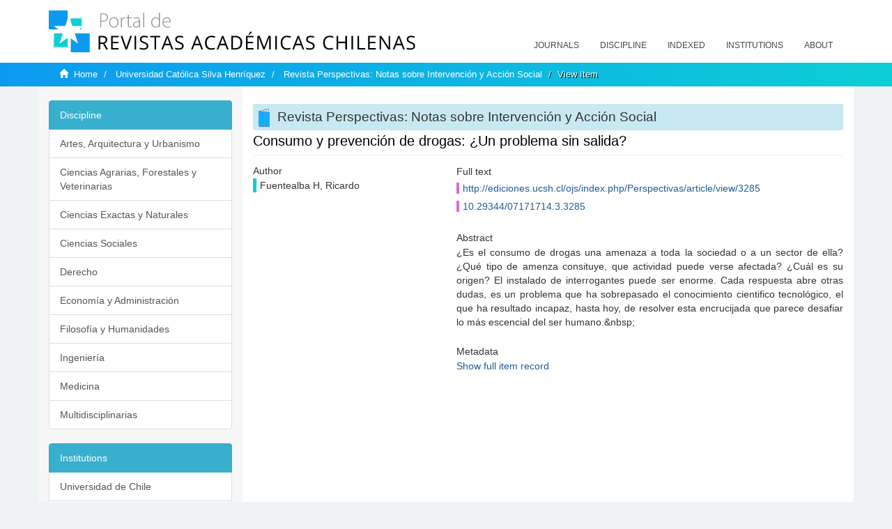

--- FILE ---
content_type: text/html;charset=utf-8
request_url: https://revistaschilenas.uchile.cl/handle/2250/210770
body_size: 6346
content:
<!DOCTYPE html>
            <!--[if lt IE 7]> <html class="no-js lt-ie9 lt-ie8 lt-ie7" lang="en"> <![endif]-->
            <!--[if IE 7]>    <html class="no-js lt-ie9 lt-ie8" lang="en"> <![endif]-->
            <!--[if IE 8]>    <html class="no-js lt-ie9" lang="en"> <![endif]-->
            <!--[if gt IE 8]><!--> <html class="no-js" lang="en"> <!--<![endif]-->
            <head><META http-equiv="Content-Type" content="text/html; charset=UTF-8">
<meta content="text/html; charset=UTF-8" http-equiv="Content-Type">
<meta content="IE=edge,chrome=1" http-equiv="X-UA-Compatible">
<meta content="width=device-width,initial-scale=1" name="viewport">
<link rel="shortcut icon" href="/themes/Mirage2/images/favicon.ico">
<link rel="apple-touch-icon" href="/themes/Mirage2/images/apple-touch-icon.png">
<meta name="Generator" content="DSpace 6.3">
<link href="/themes/Mirage2/styles/all.css" rel="stylesheet">
<link href="/themes/Mirage2/styles/main.css" rel="stylesheet">
<link href="/themes/Mirage2/styles/revistas.css" rel="stylesheet">
<link type="application/opensearchdescription+xml" rel="search" href="https://revistaschilenas.uchile.cl:443/open-search/description.xml" title="DSpace">
<script>
                //Clear default text of empty text areas on focus
                function tFocus(element)
                {
                if (element.value == ' '){element.value='';}
                }
                //Clear default text of empty text areas on submit
                function tSubmit(form)
                {
                var defaultedElements = document.getElementsByTagName("textarea");
                for (var i=0; i != defaultedElements.length; i++){
                if (defaultedElements[i].value == ' '){
                defaultedElements[i].value='';}}
                }
                //Disable pressing 'enter' key to submit a form (otherwise pressing 'enter' causes a submission to start over)
                function disableEnterKey(e)
                {
                var key;

                if(window.event)
                key = window.event.keyCode;     //Internet Explorer
                else
                key = e.which;     //Firefox and Netscape

                if(key == 13)  //if "Enter" pressed, then disable!
                return false;
                else
                return true;
                }
            </script><!--[if lt IE 9]>
                <script src="/themes/Mirage2/vendor/html5shiv/dist/html5shiv.js"> </script>
                <script src="/themes/Mirage2/vendor/respond/dest/respond.min.js"> </script>
                <![endif]--><script src="/themes/Mirage2/vendor/modernizr/modernizr.js"> </script>
<title>Consumo y prevenci&oacute;n de drogas: &iquest;Un problema sin salida?</title>
<link rel="schema.DCTERMS" href="http://purl.org/dc/terms/" />
<link rel="schema.DC" href="http://purl.org/dc/elements/1.1/" />
<meta name="DC.creator" content="Fuentealba H, Ricardo" />
<meta name="DC.date" content="1996-12-31" scheme="DCTERMS.W3CDTF" />
<meta name="DCTERMS.dateAccepted" content="2022-09-30T14:32:51Z" scheme="DCTERMS.W3CDTF" />
<meta name="DCTERMS.available" content="2022-09-30T14:32:51Z" scheme="DCTERMS.W3CDTF" />
<meta name="DC.identifier" content="http://ediciones.ucsh.cl/ojs/index.php/Perspectivas/article/view/3285" />
<meta name="DC.identifier" content="10.29344/07171714.3.3285" />
<meta name="DC.identifier" content="https://revistaschilenas.uchile.cl/handle/2250/210770" scheme="DCTERMS.URI" />
<meta name="DC.description" content="¿Es el consumo de drogas una amenaza a toda la sociedad o a un sector de ella? ¿Qué tipo de amenza consituye, que actividad puede verse afectada? ¿Cuál es su origen? El instalado de interrogantes puede ser enorme. Cada respuesta abre otras dudas, es un problema que ha sobrepasado el conocimiento cientifico tecnológico, el que ha resultado incapaz, hasta hoy, de resolver esta encrucijada que parece desafiar lo más escencial del ser humano.&amp;nbsp;" xml:lang="es-ES" />
<meta name="DC.format" content="application/pdf" />
<meta name="DC.language" content="spa" />
<meta name="DC.publisher" content="Universidad Católica Silva Henrí­quez" xml:lang="es-ES" />
<meta name="DC.relation" content="http://ediciones.ucsh.cl/ojs/index.php/Perspectivas/article/view/3285/2554" />
<meta name="DC.rights" content="Derechos de autor 2022 Revista Perspectivas: Notas sobre intervención y acción social" xml:lang="es-ES" />
<meta name="DC.source" content="Revista Perspectivas: Notas sobre intervención y acción social; Núm. 3 (1996): Revista Perspectivas. Notas sobre intervención y acción social; 22-38" xml:lang="es-ES" />
<meta name="DC.source" content="0717-1714" />
<meta name="DC.subject" content="Consumo de drogas" xml:lang="es-ES" />
<meta name="DC.title" content="Consumo y prevención de drogas: ¿Un problema sin salida?" xml:lang="es-ES" />
<meta name="DC.type" content="info:eu-repo/semantics/article" />
<meta name="DC.type" content="info:eu-repo/semantics/publishedVersion" />
<meta content="Consumo de drogas; info:eu-repo/semantics/article; info:eu-repo/semantics/publishedVersion" name="citation_keywords">
<meta content="Consumo y prevenci&oacute;n de drogas: &iquest;Un problema sin salida?" name="citation_title">
<meta content="Universidad Cat&oacute;lica Silva Henr&iacute;&shy;quez" name="citation_publisher">
<meta content="Fuentealba H, Ricardo" name="citation_author">
<meta content="2022-09-30T14:32:51Z" name="citation_date">
<meta content="https://revistaschilenas.uchile.cl/handle/2250/210770" name="citation_abstract_html_url">
<meta name="description" content="Portal de Revistas Acad&eacute;micas Chilenas proporciona acceso abierto a las publicaciones editadas por universidades, sociedades cient&iacute;ficas, organismos gubernamentales y ONGs editadas e Chile">
<meta name="twitter:card" content="summary_large_image">
<meta name="twitter:site" content="@sisib">
<meta name="twitter:title" content="Consumo y prevenci&oacute;n de drogas: &iquest;Un problema sin salida?">
<meta name="twitter:description" content="&iquest;Es el consumo de drogas una amenaza a toda la sociedad o a un sector de ella? &iquest;Qu&eacute; tipo de amenza consituye, que actividad puede verse afectada? &iquest;Cu&aacute;">
<meta name="twitter:creator" content="@sisib">
<meta property="twitter:url" content="http://revistaschilenas.uchile.cl/handle/2250/210770">
<meta name="twitter:image" content="http://revistaschilenas.uchile.cl/themes/Mirage2/images/revistas-chilenasBig.png">
<meta name="og:title" content="Consumo y prevenci&oacute;n de drogas: &iquest;Un problema sin salida?">
<meta name="og:type" content="article">
<meta name="og:url" content="http://revistaschilenas.uchile.cl/handle/2250/210770">
<meta name="og:image" content="http://revistaschilenas.uchile.cl/themes/Mirage2/images/revistas-chilenasBig.png">
<meta name="og:description" content="&iquest;Es el consumo de drogas una amenaza a toda la sociedad o a un sector de ella? &iquest;Qu&eacute; tipo de amenza consituye, que actividad puede verse afectada? &iquest;Cu&aacute;l es su origen? El instalado de interrogantes puede ser enorme. Cada respuesta abre otras dudas, es un problema que ha sobrepasado el conocimiento cientifico tecnol&oacute;gico, el que ha resultado incapaz, hasta hoy, de resolver esta encrucijada que parece desafiar lo m&aacute;s escencial del ser humano.&amp;amp;nbsp;">
<meta name="og:site_name" content="Portal de Revistas Acad&eacute;micas Chilenas - Universidad de Chile">
<meta property="og:url" content="http://revistaschilenas.uchile.cl/handle/2250/210770">
<meta content="240376748241" property="fb:app_id">
<script src="https://platform-api.sharethis.com/js/sharethis.js#property=6474c5bd40353a0019caf09e&product=sop" type="text/javascript"></script>
</head><body>
<header>
<div role="navigation" class="navbar navbar-default navbar-static-top">
<div class="container">
<div class="navbar-header">
<button data-toggle="offcanvas" class="navbar-toggle" type="button"><span class="sr-only">Toggle navigation</span><span class="icon-bar"></span><span class="icon-bar"></span><span class="icon-bar"></span></button><a class="navbar-brand" href="/"><img src="/themes/Mirage2/images/prach.svg"></a>
<div class="navbar-header pull-right visible-xs hidden-sm hidden-md hidden-lg">
<ul class="nav nav-pills pull-left ">
<li>
<form method="get" action="/login" style="display: inline">
<button class="navbar-toggle navbar-link"></button>
</form>
</li>
</ul>
</div>
</div>
<div class="collapse navbar-collapse navbar-ex6-collapse">
<ul class="nav navbar-nav baja">
<li>
<a href="/page/revistas">Journals</a>
</li>
<li>
<a href="/page/disciplina">Discipline</a>
</li>
<li>
<a href="/page/indexado">Indexed</a>
</li>
<li>
<a href="/community-list">Institutions</a>
</li>
<li>
<a href="/page/acerca">About</a>
</li>
</ul>
</div>
</div>
</div>
</header>
<div class="hidden" id="no-js-warning-wrapper">
<div id="no-js-warning">
<div class="notice failure">JavaScript is disabled for your browser. Some features of this site may not work without it.</div>
</div>
</div>
<div class="trail-wrapper hidden-print">
<div class="container">
<div class="row">
<div class="col-xs-12">
<div class="breadcrumb dropdown visible-xs">
<a data-toggle="dropdown" class="dropdown-toggle" role="button" href="#" id="trail-dropdown-toggle">View Item&nbsp;<b class="caret"></b></a>
<ul aria-labelledby="trail-dropdown-toggle" role="menu" class="dropdown-menu">
<li role="presentation">
<a role="menuitem" href="/"><i aria-hidden="true" class="glyphicon glyphicon-home"></i>&nbsp;
                        Home</a>
</li>
<li role="presentation">
<a role="menuitem" href="/handle/2250/24238">Universidad Cat&oacute;lica Silva Henr&iacute;quez</a>
</li>
<li role="presentation">
<a role="menuitem" href="/handle/2250/24241">Revista Perspectivas: Notas sobre Intervenci&oacute;n y Acci&oacute;n Social</a>
</li>
<li role="presentation" class="disabled">
<a href="#" role="menuitem">View Item</a>
</li>
</ul>
</div>
<ul class="breadcrumb hidden-xs">
<li>
<i aria-hidden="true" class="glyphicon glyphicon-home"></i>&nbsp;
            <a href="/">Home</a>
</li>
<li>
<a href="/handle/2250/24238">Universidad Cat&oacute;lica Silva Henr&iacute;quez</a>
</li>
<li>
<a href="/handle/2250/24241">Revista Perspectivas: Notas sobre Intervenci&oacute;n y Acci&oacute;n Social</a>
</li>
<li class="active">View Item</li>
</ul>
</div>
</div>
</div>
</div>
<div class="container" id="main-container">
<div class="row row-offcanvas row-offcanvas-right">
<div class="horizontal-slider clearfix">
<div class="col-xs-12 col-sm-12 col-md-9 main-content">
<script src="/themes/Mirage2/scripts/revistas.js"> </script>
<div id="ds-body">
<input id="meta" type="hidden" value="
/loginen_US
https443revistaschilenas.uchile.clhandle/2250/2107706.3UA-139136674-1DSpaceopen-search/description.xml/contact/feedbackenEnglishen_UStype:itemhdl:2250/210770type:collectionhdl:2250/24241Consumo y prevenci&oacute;n de drogas: &iquest;Un problema sin salida?Consumo de drogas; info:eu-repo/semantics/article; info:eu-repo/semantics/publishedVersionConsumo y prevenci&oacute;n de drogas: &iquest;Un problema sin salida?Universidad Cat&oacute;lica Silva Henr&iacute;&shy;quezFuentealba H, Ricardo2022-09-30T14:32:51Zhttps://revistaschilenas.uchile.cl/handle/2250/210770
<link rel=&quot;schema.DCTERMS&quot; href=&quot;http://purl.org/dc/terms/&quot; />
<link rel=&quot;schema.DC&quot; href=&quot;http://purl.org/dc/elements/1.1/&quot; />
<meta name=&quot;DC.creator&quot; content=&quot;Fuentealba H, Ricardo&quot; />
<meta name=&quot;DC.date&quot; content=&quot;1996-12-31&quot; scheme=&quot;DCTERMS.W3CDTF&quot; />
<meta name=&quot;DCTERMS.dateAccepted&quot; content=&quot;2022-09-30T14:32:51Z&quot; scheme=&quot;DCTERMS.W3CDTF&quot; />
<meta name=&quot;DCTERMS.available&quot; content=&quot;2022-09-30T14:32:51Z&quot; scheme=&quot;DCTERMS.W3CDTF&quot; />
<meta name=&quot;DC.identifier&quot; content=&quot;http://ediciones.ucsh.cl/ojs/index.php/Perspectivas/article/view/3285&quot; />
<meta name=&quot;DC.identifier&quot; content=&quot;10.29344/07171714.3.3285&quot; />
<meta name=&quot;DC.identifier&quot; content=&quot;https://revistaschilenas.uchile.cl/handle/2250/210770&quot; scheme=&quot;DCTERMS.URI&quot; />
<meta name=&quot;DC.description&quot; content=&quot;&iquest;Es el consumo de drogas una amenaza a toda la sociedad o a un sector de ella? &iquest;Qu&eacute; tipo de amenza consituye, que actividad puede verse afectada? &iquest;Cu&aacute;l es su origen? El instalado de interrogantes puede ser enorme. Cada respuesta abre otras dudas, es un problema que ha sobrepasado el conocimiento cientifico tecnol&oacute;gico, el que ha resultado incapaz, hasta hoy, de resolver esta encrucijada que parece desafiar lo m&aacute;s escencial del ser humano.&amp;amp;nbsp;&quot; xml:lang=&quot;es-ES&quot; />
<meta name=&quot;DC.format&quot; content=&quot;application/pdf&quot; />
<meta name=&quot;DC.language&quot; content=&quot;spa&quot; />
<meta name=&quot;DC.publisher&quot; content=&quot;Universidad Cat&oacute;lica Silva Henr&iacute;&shy;quez&quot; xml:lang=&quot;es-ES&quot; />
<meta name=&quot;DC.relation&quot; content=&quot;http://ediciones.ucsh.cl/ojs/index.php/Perspectivas/article/view/3285/2554&quot; />
<meta name=&quot;DC.rights&quot; content=&quot;Derechos de autor 2022 Revista Perspectivas: Notas sobre intervenci&oacute;n y acci&oacute;n social&quot; xml:lang=&quot;es-ES&quot; />
<meta name=&quot;DC.source&quot; content=&quot;Revista Perspectivas: Notas sobre intervenci&oacute;n y acci&oacute;n social; N&uacute;m. 3 (1996): Revista Perspectivas. Notas sobre intervenci&oacute;n y acci&oacute;n social; 22-38&quot; xml:lang=&quot;es-ES&quot; />
<meta name=&quot;DC.source&quot; content=&quot;0717-1714&quot; />
<meta name=&quot;DC.subject&quot; content=&quot;Consumo de drogas&quot; xml:lang=&quot;es-ES&quot; />
<meta name=&quot;DC.title&quot; content=&quot;Consumo y prevenci&oacute;n de drogas: &iquest;Un problema sin salida?&quot; xml:lang=&quot;es-ES&quot; />
<meta name=&quot;DC.type&quot; content=&quot;info:eu-repo/semantics/article&quot; />
<meta name=&quot;DC.type&quot; content=&quot;info:eu-repo/semantics/publishedVersion&quot; />
xmlui.general.dspace_homeUniversidad Cat&oacute;lica Silva Henr&iacute;quezRevista Perspectivas: Notas sobre Intervenci&oacute;n y Acci&oacute;n Socialxmlui.ArtifactBrowser.ItemViewer.trail/discover/discoverqueryMirage2/Mirage2/

">
<div id="aspect_artifactbrowser_ItemViewer_div_item-view" class="ds-static-div primary">
<!-- External Metadata URL: cocoon://metadata/handle/2250/210770/mets.xml-->
<div class="item-summary-view-metadata">
<h2 class="page-header first-page-header apart">Consumo y prevenci&oacute;n de drogas: &iquest;Un problema sin salida?</h2>
<script src="/themes/Mirage2/scripts/jquery.js"> </script><script>
			$( document ).ready(function() {
				$('ul.breadcrumb li').each(function( index ) {
					if(index==2){
						$(".item-summary-view-metadata").prepend('<h2 class="patineta">'+$( this ).text()+'</h2>');
					}
				});
				
				
				if($('.ds-referenceSet-list').html() != undefined){
					
				}
				
				
					
			
			});
		</script>
<div class="row">
<div class="col-sm-4">
<div class="simple-item-view-authors item-page-field-wrapper table">
<h5>Author</h5>
<div>Fuentealba H, Ricardo</div>
<br>
</div>
</div>
<div class="col-sm-8">
<div class="row">
<div class="col-xs-6 col-sm-12"></div>
</div>
<div class="simple-item-view-uri item-page-field-wrapper table">
<h5>Full text</h5>
<span><a href="http://ediciones.ucsh.cl/ojs/index.php/Perspectivas/article/view/3285">http://ediciones.ucsh.cl/ojs/index.php/Perspectivas/article/view/3285</a>
<br>
<a href="10.29344/07171714.3.3285">10.29344/07171714.3.3285</a></span>
</div>
<div class="simple-item-view-description item-page-field-wrapper table">
<h5 class="">Abstract</h5>
<div>&iquest;Es el consumo de drogas una amenaza a toda la sociedad o a un sector de ella? &iquest;Qu&eacute; tipo de amenza consituye, que actividad puede verse afectada? &iquest;Cu&aacute;l es su origen? El instalado de interrogantes puede ser enorme. Cada respuesta abre otras dudas, es un problema que ha sobrepasado el conocimiento cientifico tecnol&oacute;gico, el que ha resultado incapaz, hasta hoy, de resolver esta encrucijada que parece desafiar lo m&aacute;s escencial del ser humano.&amp;nbsp;</div>
</div>
<div class="simple-item-view-show-full item-page-field-wrapper table">
<h5>Metadata</h5>
<a href="/handle/2250/210770?show=full">Show full item record</a>
</div>
</div>
</div>
</div>
</div>
</div>
<div class="visible-xs visible-sm">
<a href="/htmlmap"></a>
</div>
</div>
<div role="navigation" id="sidebar" class="col-xs-6 col-sm-3 sidebar-offcanvas">
<div class="word-break hidden-print" id="ds-options">
<link href="/themes/Mirage2/styles/jcarousel.responsive.css" rel="stylesheet">
<script src="/themes/Mirage2/scripts/jquery.js"> </script><script>
    				$( document ).ready(function() {
						comunidadOrdena();							
						$('#destacados').load('/tipoDocumento/destacados.jsp', function(response, status, xhr) {
							(function($) {
								$(function() {
									var jcarousel = $('.jcarousel');
									jcarousel
										.on('jcarousel:reload jcarousel:create', function () {
											var carousel = $(this),
												width = carousel.innerWidth();

											if (width >= 600) {
												width = width / 5;
											} else if (width >= 350) {
												width = width / 3;
											}
											//carousel.jcarousel('items').css('width', Math.ceil(width) + 'px');
											carousel.jcarousel('items').addClass('itemCarousel');;
										})
										.jcarousel({
											wrap: 'circular'
										});
									$('.jcarousel-control-prev')
										.jcarouselControl({
											target: '-=1'
										});
									$('.jcarousel-control-next')
										.jcarouselControl({
											target: '+=1'
										});
									$('.jcarousel-pagination')
										.on('jcarouselpagination:active', 'a', function() {
											$(this).addClass('active');
										})
										.on('jcarouselpagination:inactive', 'a', function() {
											$(this).removeClass('active');
										})
										.on('click', function(e) {
											e.preventDefault();
										})
										.jcarouselPagination({
											perPage: 1,
											item: function(page) {
												//return '<a href="#' + page + '">' + page + '</a>';
											}
										});

								});
							})(jQuery);

						});	
						
		
						if($("#aspect_artifactbrowser_ItemViewer_div_item-view  .ds-referenceSet-list li").html()!=undefined){
							arreglo=$("#aspect_artifactbrowser_ItemViewer_div_item-view  .ds-referenceSet-list li" ).html().split('/a');
							
							if(arreglo[1]!=undefined){								
								$("#aspect_artifactbrowser_ItemViewer_div_item-view  .ds-referenceSet-list li" ).html(arreglo[0]+"/a>")
							}
						}
				
						url=window.location.href
						array_url=url.split("/");

						if($('#aspect_artifactbrowser_CollectionViewer_div_collection-home').html()!= undefined){
							if($('#aspect_discovery_CollectionRecentSubmissions_div_collection-recent-submission').html()==undefined){
								$('#aspect_discovery_CollectionSearch_div_collection-search').hide()
							}
							$('.first-page-header').addClass('patineta')
						}
						
						if($('#aspect_artifactbrowser_CommunityViewer_div_community-home').html()!= undefined){
							$('.first-page-header').addClass('cafe')
							$('#aspect_discovery_CommunityRecentSubmissions_div_community-recent-submission').hide()
							$('#aspect_artifactbrowser_CommunityViewer_div_community-home .ds-div-head').hide()
						}
						
						if($('#aspect_artifactbrowser_CommunityBrowser_referenceSet_community-browser').html()!= undefined){
							
							$('h2.first-page-header').addClass('cafe')
							$('.community-browser-row').addClass('borrar')
							$('.sub-tree-wrapper .row a').addClass('linea')
							
							$('.ds-paragraph').hide();
							
							var set = $('#aspect_artifactbrowser_CommunityBrowser_referenceSet_community-browser').children('.borrar');
							var length = set.length;
							set.each(function(index, element) {
							  if (index === (length - 1)) {
								$(this).hide();
							  }
							});
						}
					
						$('#aspect_discovery_CollectionRecentSubmissions_div_collection-recent-submission').load('/tipoDocumento/annio.jsp?handle='+array_url[array_url.length-1],
						function(response, status, xhr) {
							$( ".source" ).change(function() {
							  $('#annioCollection').load('/tipoDocumento/annio.jsp?handle='+array_url[array_url.length-1]+'&source='+encodeURIComponent($(this).val().trim()) );
							});
						});
					});
    	        </script>
<div class="list-group">
<a class="list-group-item active"><span class="h5 list-group-item-heading h5">Discipline</span></a>
<div class="list-group" id="disciplinaHome">
<a href="/page/b_disciplina/artes-arquitectura-urbanismo" class="list-group-item ds-option paises">Artes, Arquitectura y Urbanismo</a><a href="/page/b_disciplina/ciencias-agrarias-forestales-veterinarias" class="list-group-item ds-option paises">Ciencias Agrarias, Forestales y Veterinarias</a><a href="/page/b_disciplina/ciencias-exactas-naturales" class="list-group-item ds-option paises">Ciencias Exactas y Naturales</a><a href="/page/b_disciplina/ciencias-sociales" class="list-group-item ds-option paises">Ciencias Sociales</a><a href="/page/b_disciplina/derecho" class="list-group-item ds-option paises">Derecho</a><a href="/page/b_disciplina/economia-administracion" class="list-group-item ds-option paises">Econom&iacute;a y Administraci&oacute;n</a><a href="/page/b_disciplina/filosofia-humanidades" class="list-group-item ds-option paises">Filosof&iacute;a y Humanidades</a><a href="/page/b_disciplina/ingenieria" class="list-group-item ds-option paises">Ingenier&iacute;a</a><a href="/page/b_disciplina/medicina" class="list-group-item ds-option paises">Medicina</a><a href="/page/b_disciplina/multidisciplinarias" class="list-group-item ds-option paises">Multidisciplinarias</a>
</div>
</div>
<div class="list-group">
<a class="list-group-item active"><span class="h5 list-group-item-heading h5">Institutions</span></a>
<div class="list-group" id="institucionesHome">
<a href="/handle/2250/160" class="list-group-item ds-option paises">Universidad de Chile</a><a href="/handle/2250/1" class="list-group-item ds-option paises">Universidad Cat&oacute;lica de Chile</a><a href="/handle/2250/6587" class="list-group-item ds-option paises">Universidad de Santiago de Chile</a><a href="/handle/2250/6576" class="list-group-item ds-option paises">Universidad de Concepci&oacute;n</a><a href="/handle/2250/6582" class="list-group-item ds-option paises">Universidad Austral de Chile</a><a href="/handle/2250/6592" class="list-group-item ds-option paises">Universidad Cat&oacute;lica de Valpara&iacute;so</a><a href="/handle/2250/6583" class="list-group-item ds-option paises">Universidad del Bio Bio</a><a href="/handle/2250/6591" class="list-group-item ds-option paises">Universidad de Valpara&iacute;so</a><a href="/handle/2250/6590" class="list-group-item ds-option paises">Universidad Cat&oacute;lica del Norte</a><a href="/community-list" class="list-group-item ds-option paises masPaises">more</a>
</div>
</div>
<h2 class="ds-option-set-head  h6">Browse</h2>
<div id="aspect_viewArtifacts_Navigation_list_browse" class="list-group">
<a class="list-group-item active"><span class="h5 list-group-item-heading  h5">All of DSpace</span></a><a href="/community-list" class="list-group-item ds-option">Communities &amp; Collections</a><a href="/browse?type=dateissued" class="list-group-item ds-option">By Issue Date</a><a href="/browse?type=author" class="list-group-item ds-option">Authors</a><a href="/browse?type=title" class="list-group-item ds-option">Titles</a><a href="/browse?type=subject" class="list-group-item ds-option">Subjects</a><a class="list-group-item active"><span class="h5 list-group-item-heading  h5">This Collection</span></a><a href="/handle/2250/24241/browse?type=dateissued" class="list-group-item ds-option">By Issue Date</a><a href="/handle/2250/24241/browse?type=author" class="list-group-item ds-option">Authors</a><a href="/handle/2250/24241/browse?type=title" class="list-group-item ds-option">Titles</a><a href="/handle/2250/24241/browse?type=subject" class="list-group-item ds-option">Subjects</a>
</div>
<h2 class="ds-option-set-head  h6">My Account</h2>
<div id="aspect_viewArtifacts_Navigation_list_account" class="list-group">
<a href="/login" class="list-group-item ds-option">Login</a><a href="/register" class="list-group-item ds-option">Register</a>
</div>
<div id="aspect_viewArtifacts_Navigation_list_context" class="list-group"></div>
<div id="aspect_viewArtifacts_Navigation_list_administrative" class="list-group"></div>
<div id="aspect_discovery_Navigation_list_discovery" class="list-group"></div>
</div>
</div>
</div>
</div>
<div class="hidden-xs hidden-sm">
<a href="/htmlmap"></a>
</div>
</div>
<script type="text/javascript">
                         if(typeof window.publication === 'undefined'){
                            window.publication={};
                          };
                        window.publication.contextPath= '';window.publication.themePath= '/themes/Mirage2/';</script><script>if(!window.DSpace){window.DSpace={};}window.DSpace.context_path='';window.DSpace.theme_path='/themes/Mirage2/';</script><script src="/themes/Mirage2/scripts/theme.js"> </script><script>
                (function(i,s,o,g,r,a,m){i['GoogleAnalyticsObject']=r;i[r]=i[r]||function(){
                (i[r].q=i[r].q||[]).push(arguments)},i[r].l=1*new Date();a=s.createElement(o),
                m=s.getElementsByTagName(o)[0];a.async=1;a.src=g;m.parentNode.insertBefore(a,m)
                })(window,document,'script','//www.google-analytics.com/analytics.js','ga');

                ga('create', 'UA-139136674-1', 'revistaschilenas.uchile.cl');
                ga('send', 'pageview');
            </script><script src="https://www.googletagmanager.com/gtag/js?id=G-GGJN47Q80M"></script><script>
		
			window.dataLayer = window.dataLayer || [];
		  function gtag(){dataLayer.push(arguments);}
		  gtag('js', new Date());

		  gtag('config', 'G-GGJN47Q80M');
		
		</script>
<div class="container pie">
<a href="http://www.uchile.cl/sisib">Direcci&oacute;n de Servicios de Informaci&oacute;n y Bibliotecas (SISIB) - Universidad de Chile</a>
<br>&copy; 2019 Dspace - Modificado por SISIB</div>
</body></html>
